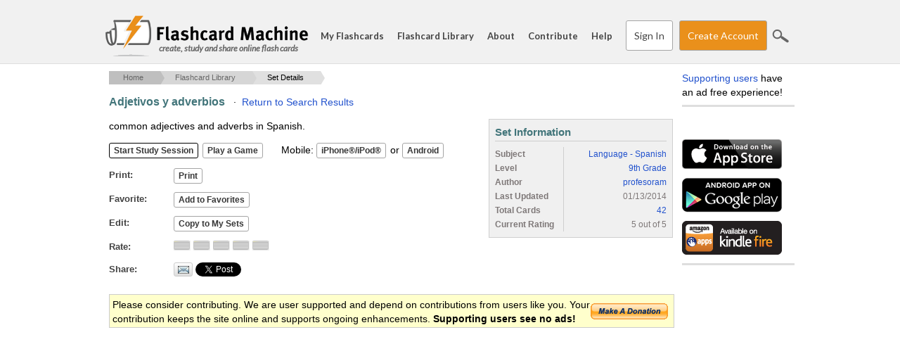

--- FILE ---
content_type: text/html; charset=utf-8
request_url: https://www.flashcardmachine.com/flashcards/?topic_id=2708182
body_size: 19698
content:
<!DOCTYPE html PUBLIC "-//W3C//DTD XHTML 1.0 Strict//EN" "http://www.w3.org/TR/xhtml1/DTD/xhtml1-strict.dtd">
<html xmlns="http://www.w3.org/1999/xhtml" xml:lang="en">
<head>
<title>Flashcard Database - Shared Flash Cards</title>
<meta http-equiv="x-ua-compatible" content="IE=Edge"/>
<meta http-equiv="content-type" content="text/html; charset=utf-8">
<meta name=keywords value="flashcards,study tools,study skill,study tip,flash card,muliplication flash card,math flash card,spanish flash card">
<meta name=description value="Create interactive flashcards for studying, entirely web based. You can share with your classmates, or teachers can make the flash cards for the entire class.">
<meta name="apple-itunes-app" content="app-id=368469794">

<script type="text/javascript" language="javascript" src="/js/jquery-1.7.1.min.js"></script>
<script type="text/javascript" src="/js/jquery-ui-1.11.4.custom.min.js?v=1"></script>
<script type="text/javascript" src="/js/fcm.js?v=14"></script>
<link href='https://fonts.googleapis.com/css?family=Lato:400,700,400italic' rel='stylesheet' type='text/css'>
<link rel="stylesheet" type="text/css" href="/css/jquery-ui-theme-1.11.4/jquery-ui.min.css?v=1" />
<link rel="stylesheet" type="text/css" href="/css/jquery-ui-theme-1.11.4/jquery-ui.structure.min.css?v=1" />
<link rel="stylesheet" type="text/css" href="/css/jquery-ui-theme-1.11.4/jquery-ui.theme.min.css?v=1" />
<link rel="stylesheet" type="text/css" href="/css/fcm.css?v=35" />

<link rel="stylesheet" type="text/css" href="/css/print.css?v=1" media="print" />
<!--[if lt IE 9]>
<link rel="stylesheet" type="text/css" href="/css/fcm-ie8.css?v=2" />
<![endif]-->
<link rel="shortcut icon" href="/favicon.ico" type="image/x-icon" /> 
<meta property="og:image" content="https://media.flashcardmachine.com/page_images/flashcarddb.jpg" />
                    <meta property="og:description" content="User created flashcards for a broad range of subjects" />
                    <link rel="stylesheet" type="text/css" href="flashcards.css?v=4" />
                    <script type="text/javascript" src="/js/jquery.raty.min.js"></script>
                    <script type="text/javascript" src="flashcards.js?v=2"></script>

  <link rel="stylesheet" type="text/css" href="/css/fcm-responsive.css?v=6" />

  <meta name="viewport" content="width=device-width, initial-scale=1, maximum-scale=1">

<!-- Google tag (gtag.js) -->
<script async src="https://www.googletagmanager.com/gtag/js?id=G-HW28L3WECQ"></script>
<script>
  window.dataLayer = window.dataLayer || [];
  function gtag(){dataLayer.push(arguments);}
  gtag('js', new Date());

  gtag('config', 'G-HW28L3WECQ');
</script>

<script type="text/javascript">
  var _gaq = _gaq || [];
  _gaq.push(['_setAccount', 'UA-172989-10']);
  _gaq.push(['_setDomainName', '.flashcardmachine.com']);
  _gaq.push(['_trackPageview']);
  (function() {
    var ga = document.createElement('script'); ga.type = 'text/javascript'; ga.async = true;
    ga.src = ('https:' == document.location.protocol ? 'https://ssl' : 'http://www') + '.google-analytics.com/ga.js';
    var s = document.getElementsByTagName('script')[0]; s.parentNode.insertBefore(ga, s);
  })();
</script></head>
<body>

<div id="fb-root"></div>
<script>
window.fbAsyncInit = function() {
  FB.Event.subscribe('edge.create', function(targetUrl) {
  _gaq.push(['_trackSocial', 'facebook', 'like', targetUrl]);
  }); 
};
(function(d, s, id) {
  var js, fjs = d.getElementsByTagName(s)[0];
  if (d.getElementById(id)) return;
  js = d.createElement(s); js.id = id;
  js.src = "//connect.facebook.net/en_US/all.js#xfbml=1";
  fjs.parentNode.insertBefore(js, fjs);
}(document, 'script', 'facebook-jssdk'));</script>
<div id="wrapper1">
<div id="header">
  <div class="container">
    <div class="row">
      <div class="span12">
        <h1 class="logo"><a href="/"><span id="title">Flashcard Machine - </span><span id="slogan">create, study and share online flash cards</span></a></h1>
        <div id="mobileMenuBtn">

          &#8213;<br />

          &#8213;<br />

          &#8213;<br />

        </div>

        <ul class="menu">
          <li><a href="/my-flashcards/">My Flashcards</a></li>
          <li><a href="/flashcards/">Flashcard Library</a></li>
          <li><a href="/about/">About</a></li>
          <li><a href="/contribute/">Contribute</a></li>
          <li id="searchLinkMobile"><a href="/search/">Search</a></li>

          <li><a href="/help/">Help</a></li>

              <li><a href="/my-flashcards/" class="button">Sign In</a></li>

              <li><a href="/register/" class="button buttonaction" id="btnHeaderRegister">Create Account</a></li>

          <li class="last_child"><a href="#" class="icon-search" id="btnSearchSite">Search</a></li>
        </ul>
      </div>
    </div>
  </div>
</div><div class="container" id="main_container">
  <div class="row">
    <div class="span12">
      <div id="middle">
        <div id="content">
 
    <div id="content-top"><ul id="breadcrumbs"><li><a href="/">Home</a> <span class="breadcrumb_carrot">>></span></li><li><a href="/flashcards/?refined=true">Flashcard Library</a> <span class="breadcrumb_carrot">>></span></li><li><a href="#" class="active">Set Details</a></li></ul></div>
    <div id="content-middle">
      
  <p class="boxedHeading" style="padding-top:4px;"><strong>Adjetivos y adverbios</strong> &nbsp;&nbsp;&#183;&nbsp;&nbsp<a href="/flashcards/?refined=true">Return to Search Results</a>
    </p>
  <div id="leftColumn" class="set_details_new">
  
    <p>common adjectives and adverbs in Spanish.</p>
    
    <form>
      <p>
        <input type="button" class="buttonprimary" value="Start Study Session" onClick="launchStudySession('',topic_id=2708182+'&source=pub.pub_details')">
        <input type="button" class="button" value="Play a Game" onClick="window.location='/games/?topic_id=2708182&source=pub.pub_details'">
        &nbsp; &nbsp; &nbsp;Mobile:
        <input type="button" class="button" value="iPhone&reg;/iPod&reg;" onClick="window.location='/my-flashcards/ipod-export.cgi?topic_id=2708182&source=pub.pub_details'">
        or 
        <input type="button" class="button" value="Android" onClick="window.location='/my-flashcards/android.cgi?topic_id=2708182&source=pub.pub_details'">
      </p>
    </form>
    <dl id="dataSetDescription">
      <dt>Print</dt>
      <dd>
        <form name=printForm action='/print/' target='_blank'>
          <input type=hidden name=topic_id value="2708182">
          <input type="button" value="Print" onClick="submit(this.form)">
        </form>
      </dd>
        <dt>Favorite</dt>
        <dd>
          <form id="add_to_favorites">
            <input type="hidden" name="login_required" value="true">
            <input type="hidden" name="ajax_add_to_favorite" value="true">
            <input type="hidden" name="topic_id" id="topic_id" value="2708182">
            <input type="button" class="button" id="btn_add_to_favorites" value="Add to Favorites">
          </form>
        </dd>
      <dt>Edit</dt>
      <dd>
        <form id="copy_to_my_sets">
          <input type="hidden" name="login_required" value="true">
          <input type="hidden" name="ajax_copy_to_my_sets" value="true">
          <input type="hidden" name="topic_id" id="topic_id" value="2708182">
          <input type="button" class="button" id="btn_copy_to_my_sets" value="Copy to My Sets">
        </form>
      </dd>
      <dt>Rate</dt>
      <dd>
      
        <form id="ratings">
          <input type="hidden" name="login_required" value="true">
          <input type="hidden" name="ajax_score" value="true">
          <input type="hidden" name="topic_id" value="2708182">
          <span id="stars"></span>
        </form>
        
    </dd>
    <dt>Share</dt>
    <dd>
      <form id="frmShare">
      <input type="hidden" name="login_required" value="true">
      <div class="social_button"  style="float: left;width: 25px;margin-right: 4px;"><a href="#" id="share_link_form_open" style="display:block;"><img src="share_icons/mail_button.png" border="0" onClick="return false;"></a></div>
      <div class="share_buttons twitter-tweet share_buttons" style="float: left;width: 60px;margin-right: 4px;"><a href="https://twitter.com/share" class="twitter-share-button" data-count="none" data-url="https://www.flashcardmachine.com/flashcards/?topic_id=2708182" data-text="FlashcardMachine.com Public Flashcards">Tweet</a></div>
      <script>!function(d,s,id){var js,fjs=d.getElementsByTagName(s)[0];if(!d.getElementById(id)){js=d.createElement(s);js.id=id;js.src="//platform.twitter.com/widgets.js";fjs.parentNode.insertBefore(js,fjs);}}(document,"script","twitter-wjs");</script>
      <div class="share_buttons fb-like"  style="float: left;width: 60px;margin-right: 4px;" data-href="https://www.flashcardmachine.com/flashcards/?topic_id=2708182" data-send="false" data-layout="button_count" data-width="450" data-show-faces="false"></div>
      </form>
    </dd>
   </dl> 
   <div class="clear"></div>
       
    <div class="modal" id="generalModal" style="display: none; font-size: 12px;"></div> 
    
    <div class="modal_form" id="share_link_form" style="display:none; cursor: default; font-size: 12px; text-align: center" title="Share This Set">
      <form method=post name=shareForm id="shareForm" action='flashcards.cgi'>
        <input type=hidden name=topic_id value="2708182">
        <input type="hidden" name="ajax_share" value="true">
        <input type="hidden" name="topic_title" value="Adjetivos y adverbios">
        <p><label for="share_set_name" style="width: 8em; float: left; text-align: right;">Your Name: </label><input type="text" name="share_set_name" style="width: 200px; margin-left: -12px;"></p>
        <p><label for="share_set_from" style="width: 8em; float: left; text-align: right;">Your Email: </label><input type="text" name="share_set_from" style="width: 200px; margin-left: -12px;"></p>
        <p><label for="share_set_to" style="width: 8em; float: left; text-align: right;">Recipient Email: </label><input type="text" name="share_set_to" style="width: 200px; margin-left: -12px;"></p>
        <p><label for="share_set_comment" style="width: 8em; float: left; text-align: right;">Note:</label> <textarea name="share_set_comment" style="height: 100px; width:200px; margin-left: -12px;"></textarea></p>
      </form>
    </div>  
  </div>
  <div id="rightColumn">
  <div class="box">
    <div class="inner1">
      <div class="inner2">
        <h3>Set Information</h3>
        <table cellpadding="0" cellspacing="0" border="0" width="100%" class="metatable">
          <tr>
            <td width="40%"><strong>Subject</strong></td>
            <td><a href="?search=true&subject=Language%20%2D%20Spanish&order_by=topic_subject">Language - Spanish</a></td>
          </tr>
          <tr>
            <td><strong>Level</strong></td>
            <td><a href="?search=true&order_by=topic_subject&level=11.00">9th Grade</a></td>
          </tr>
          <tr>
            <td><strong>Author</strong></td>
            <td><a href="./?refine_author=00001076062">profesoram</a></td>
          </tr>
          <tr>
            <td><strong>Last Updated</strong></td>
            <td>01/13/2014</td>
          </tr>
          <tr>
            <td><strong>Total Cards</strong></td>
            <td><a href="/adjetivos-yadverbios.html#cards">42</a></td>
          </tr>
          
            <tr>
              <td><strong>Current Rating</strong></td>
              <td>5 out of 5</td>
            </tr>          
        </table>
      </div>
    </div>
  </div>
  <!--<div class="box">
    <div class="inner1">
      <div class="inner2">
        <h3>Similar Sets</h3>
        <p style="font-size: 12px;">
          <a href="">Set Name</a><br />
          <a href="">Set Name</a><br />
          <a href="">Set Name</a><br />
          <a href="">Set Name</a><br />
          <a href="">Set Name</a>
        </p>
        <p style="margin-bottom: 0;">
          <a href="">More...</a>
        </p>
      </div>
    </div>
  </div>-->
  </div>
  <div class="clear"></div>

  <div id="donateBoxHoriz" onclick="window.location='/contribute/';">
    <div class="left">Please consider contributing. We are user supported and depend on contributions from users like you. Your contribution keeps the site online and supports ongoing enhancements. <strong>Supporting users see no ads!</strong></div>
    <div class="right"><a href="/contribute/"><img src="https://www.paypal.com/en_US/i/btn/x-click-but21.gif" width="110" height="23" border="0" /></a></div>
  </div>
  </div><!--content-middle-->  
        <div id="ads-bottom">  
          <script async src="//pagead2.googlesyndication.com/pagead/js/adsbygoogle.js"></script>

          <!-- FCM Bottom (Responsive) -->

          <ins class="adsbygoogle"

               style="display:block"

               data-ad-client="ca-pub-7944584375572736"

               data-ad-slot="2497878643"

               data-ad-format="auto"></ins>

          <script>

          (adsbygoogle = window.adsbygoogle || []).push({});

          </script>
        </div><!--ads-bottom-->
      </div><!--CONTENT-->
      <div id="ads-right">
        <div id="supporting-users">
          <a href="/contribute/">Supporting users</a> have an ad free experience!
        </div>
        <div id="facebook">
          <div class="fb-like" data-href="http://www.flashcardmachine.com" data-send="false" data-layout="button_count" data-width="144" data-show-faces="true"></div>  
        </div>
        
        <div id="appstore">
          <a href="http://itunes.apple.com/us/app/flashcard-machine/id368469794?mt=8" onclick="recordOutboundLink(this, 'Outbound Links', 'itunes.apple.com');return false;"><img src="https://media.flashcardmachine.com/img/app_store_badge.gif" width="142" height="42" border="0" /></a>
        </div>
        
        <div id="android-market">
          <a href="https://play.google.com/store/apps/details?id=com.flashcardmachine.app" onclick="recordOutboundLink(this, 'Outbound Links', 'play.google.com');return false;"><img src="https://media.flashcardmachine.com/img/google_play_badge.gif" width="142" height="50" border="0" /></a>
        </div>
        
        <div id="kindle-fire">
          <a href="http://www.amazon.com/gp/product/B00BE9M1UI/" onclick="recordOutboundLink(this, 'Outbound Links', 'www.amazon.com');return false;"><img src="https://media.flashcardmachine.com/img/kindle_fire_badge.gif" width="142" height="48" border="0" /></a>
        </div>
        
            
        <div class="ad-wrapper">
          <div style="width:160px;height:600px;">

          <script async src="//pagead2.googlesyndication.com/pagead/js/adsbygoogle.js"></script>

          <!-- FCM Right (Responsive) -->

          <ins class="adsbygoogle"

               style="display:block"

               data-ad-client="ca-pub-7944584375572736"

               data-ad-slot="3974611844"

               data-ad-format="auto"></ins>

          <script>

          (adsbygoogle = window.adsbygoogle || []).push({});

          </script>
          </div>          

          
        </div></div>
        </div><!--END CONTENT-MIDDLE-->
      </div><!--END SPAN-->
    </div><!--END ROW-->
    <div style="clear:both;"></div>
  </div><!--END CONTAINER-->
  <div class="push"></div>
</div><!--#END WRAPPER-->
  <div id="sitesearch">

    <div class="container">
      <div class="row">
        <div class="span3">&nbsp;</div>
        <div class="span6">
          <form action="https://www.flashcardmachine.com/search/" id="cse-search-box">
            <div>
              <input type="hidden" name="cx" value="partner-pub-7944584375572736:5443693849" />
              <input type="hidden" name="cof" value="FORID:10" />
              <input type="hidden" name="ie" value="UTF-8" />
              <input type="text" name="q"  placeholder="" />
              <input type="submit" name="sa" value="Search" class="icon-search"/>
            </div>
          </form>
          <script type="text/javascript" src="https://www.google.com/coop/cse/brand?form=cse-search-box&amp;lang=en"></script> 
        </div>
        <div class="span2">&nbsp;</div>
      </div>  
    </div>

    <div style="clear:both;"></div>

  </div>
  </div><!--#row-->
  <div id="footer">
  <div class="container">
    <div class="row">
      <div class="span2">
        <h4><a href="/my-flashcards/">My Flashcards</a></h4>
        <ul>
          <li><a href="/my-flashcards/">My Sets</a></li>
          <li><a href="/my-flashcards/collaborative.cgi">Collaborative Sets</a></li>
          <li><a href="/my-flashcards/study-sessions.cgi">Study Sessions</a></li>
          <li><a href="/my-flashcards/favorites.cgi">Favorites</a></li>
          <li><a href="/my-flashcards/pages.cgi">Flashcard Pages</a></li>
          <li><a href="/my-flashcards/manage-images.cgi">Images</a></li>
          <li><a href="/my-flashcards/manage-audio.cgi">Audio</a></li>
        </ul>
      </div>
      <div class="span2">
        <h4><a href="/flashcards/">Flashcard Library</a></h4>
        <h4 class="hideDesktop"><a href="/flashcards.html">Browse</a></h4>
        <ul>
          <li><a href="/flashcards/">Search</a></li>
          <li><a href="/flashcards.html">Browse</a></li>
        </ul>
      </div>
      <div class="span2">
        <h4><a href="/about/">About</a></h4>
        <ul>
          <li><a href="/about/">About FlashcardMachine</a></li>
          <li><a href="/contribute/">Contribute</a></li>
          <li><a href="/tell-friends/">Share</a></li>
          <li><a href="/help/support_request.cgi">Support Form</a></li>
          <li><a href="/about/privacy.cgi">Privacy Policy</a></li>
          <li><a href="/about/terms.cgi">Terms of Use</a></li>
        </ul>
      </div>
      <div class="span2">
        <h4><a href="/help/">Help</a></h4>
        <ul>
          <li><a href="/help/">FAQ</a></li>
          <li><a href="/help/guide.cgi">Getting Started</a></li>
            <li><a href="/register/">Signup</a></li>  
          <li><a href="/links/">Links</a></li>
        </ul>
      </div>
      <div class="span2">
        <h4><a href="http://itunes.apple.com/us/app/flashcard-machine/id368469794?mt=8">Mobile</a></h4>
        <ul>
          <li><a href="http://itunes.apple.com/us/app/flashcard-machine/id368469794?mt=8">Apple App Store</a></li>
          <li><a href="https://play.google.com/store/apps/details?id=com.flashcardmachine.app">Google Play</a></li>
          <li><a href="http://www.amazon.com/gp/product/B00BE9M1UI/">Amazon Apps</a></li> 
        </ul>
      </div>
      <div class="span2 last_child" id="footer_sharing"><p><a href="/register/" class="button buttonaction">Create Account</a></p>
        <p>
          <a href="https://www.facebook.com/sharer/sharer.php?u=https%3A%2F%2Fwww%2Eflashcardmachine%2Ecom&media=https%3A%2F%2Fwww%2Eflashcardmachine%2Ecom%2Fimages%2Flogo%2Epng"><span class="icon-sharing-facebook" title="Facebook" target="_blank"></span></a>
          <a href="https://www.pinterest.com/pin/create/button/?url=https%3A%2F%2Fwww%2Eflashcardmachine%2Ecom&description=FlashcardMachine.com%20Public%20Flashcards&media=https%3A%2F%2Fwww%2Eflashcardmachine%2Ecom%2Fimages%2Flogo%2Epng" data-pin-do="buttonPin" data-pin-config="above" target="_blank"><span class="icon-sharing-pinterest" title="Pinterest"></span></a>
        </p>
      </div>
    </div>  
    <div class="row" id="footer_copyright">
      <div class="span12">
        &copy; 2001 - 2026 Flash Card Machine, LLC
      </div>
    </div>
  </div>
  </div>
</body>
</html>

--- FILE ---
content_type: text/html; charset=utf-8
request_url: https://www.google.com/recaptcha/api2/aframe
body_size: 182
content:
<!DOCTYPE HTML><html><head><meta http-equiv="content-type" content="text/html; charset=UTF-8"></head><body><script nonce="zAX6g8CuLew4atyZDsLD-g">/** Anti-fraud and anti-abuse applications only. See google.com/recaptcha */ try{var clients={'sodar':'https://pagead2.googlesyndication.com/pagead/sodar?'};window.addEventListener("message",function(a){try{if(a.source===window.parent){var b=JSON.parse(a.data);var c=clients[b['id']];if(c){var d=document.createElement('img');d.src=c+b['params']+'&rc='+(localStorage.getItem("rc::a")?sessionStorage.getItem("rc::b"):"");window.document.body.appendChild(d);sessionStorage.setItem("rc::e",parseInt(sessionStorage.getItem("rc::e")||0)+1);localStorage.setItem("rc::h",'1768895615136');}}}catch(b){}});window.parent.postMessage("_grecaptcha_ready", "*");}catch(b){}</script></body></html>